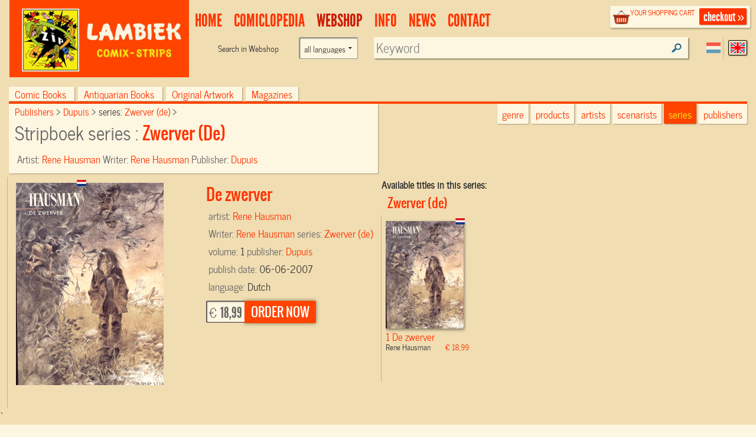

--- FILE ---
content_type: text/html; charset=UTF-8
request_url: https://www.lambiek.net/shop/series/zwerver--de-/3253/de-zwerver.html?page=1&ajax=1&showseriesname=1
body_size: 390
content:


<h2 class="seriesname clear"><a href="/shop/series/zwerver--de-/">Zwerver (de)</a></h2>
<div id="item_3253" class="shopitem  voorraad < 200 nl" title="" >
  <div class="shopitem-inner">
    <a id="3253"
    href="/shop/series/zwerver--de-/3253/de-zwerver.html">
      <img  alt="De zwerver" class="lazy" data-original="/share/image.php/de-zwerver?width=132&amp;image=/catalog/img/iSNNcWtXT9dsi9DYavr0.gif" >
      <div class="leverancierstatus"></div><div class="cover"></div><div class="language"></div></a>
    <div class="title">
      <h2>1 De zwerver</h2> 
      <h4> Rene Hausman <span class="sprice">&euro; 18,99</span></h4>
      </div>
  </div>
</div>
